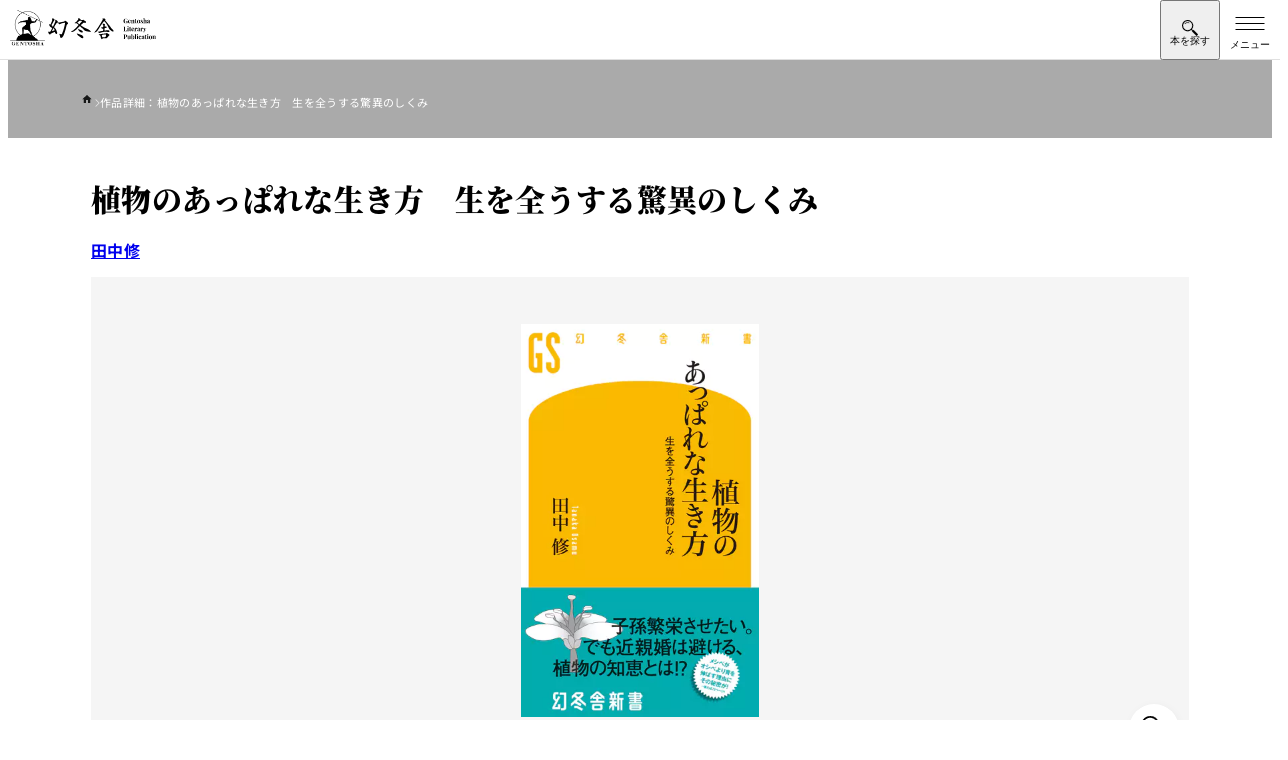

--- FILE ---
content_type: image/svg+xml
request_url: https://www.gentosha.co.jp/assets/images/book/icon_ebook.svg
body_size: 195
content:
<svg xmlns="http://www.w3.org/2000/svg" width="19.986" height="22.659" viewBox="0 0 19.986 22.659"><g><g><path d="M19.287 4.417a.7.7 0 01.7.7v7.248a.7.7 0 01-.7.7h-2.495c-1.061 0-1.279.055-1.557.391a.7.7 0 01-1.24-.446V5.764a.7.7 0 01.16-.445 2.927 2.927 0 012.637-.9h2.494zm-.7 7.248V5.817h-1.794c-.857 0-1.164.036-1.4.227v5.733a5.9 5.9 0 011.4-.107h1.794z"/><path d="M13.245 13.712a.7.7 0 01-.54-.254c-.3-.362-.556-.393-1.735-.391H8.652a.7.7 0 01-.7-.7v-7.25a.7.7 0 01.7-.7h2.317c1.2 0 2.07 0 2.816.9a.7.7 0 11-1.08.891c-.3-.362-.556-.393-1.733-.391H9.357v5.848h1.613c1.2 0 2.071 0 2.817.9a.7.7 0 01-.542 1.147z"/><path d="M13.561 22.658H1.85A1.777 1.777 0 010 20.965V1.662A1.763 1.763 0 011.85 0h11.711a1.763 1.763 0 011.846 1.662v1.351h-1.4V1.662c0-.1-.178-.262-.446-.262H1.85c-.268 0-.446.157-.446.262v19.3c0 .118.187.293.446.293h11.711c.259 0 .446-.175.446-.293v-5.46h1.4v5.46a1.777 1.777 0 01-1.846 1.696z"/></g><path d="M8.902 19.697h-2.63a.7.7 0 01-.7-.7.7.7 0 01.7-.7h2.63a.7.7 0 01.7.7.7.7 0 01-.7.7z"/></g></svg>

--- FILE ---
content_type: image/svg+xml
request_url: https://www.gentosha.co.jp/assets/images/icon_chevron_down_white.svg
body_size: -111
content:
<svg xmlns="http://www.w3.org/2000/svg" width="8.92" height="5.513" viewBox="0 0 8.92 5.513"><g><path d="M1.054.565l3.406 3.4 3.407-3.4.487.487L4.46 4.947.566 1.052z" fill="#fff" stroke="#fff" stroke-linecap="round" stroke-width=".8"/></g></svg>

--- FILE ---
content_type: image/svg+xml
request_url: https://www.gentosha.co.jp/assets/images/book/icon_paper.svg
body_size: 267
content:
<svg xmlns="http://www.w3.org/2000/svg" width="15.379" height="22.427" viewBox="0 0 15.379 22.427"><g><path d="M14.614 22.078H3.365A3.217 3.217 0 01.35 18.697V3.721A3.216 3.216 0 013.365.351h11.249a.4.4 0 01.378.424.4.4 0 01-.378.424H3.365a2.409 2.409 0 00-2.258 2.532 2.409 2.409 0 002.258 2.532h11.249a.4.4 0 01.378.424v14.964a.4.4 0 01-.378.424M1.107 5.969v12.728a2.409 2.409 0 002.258 2.532h10.87V7.112H3.365a2.88 2.88 0 01-2.258-1.143"/><path d="M14.614 22.428H3.365A3.566 3.566 0 010 18.697V3.724A3.569 3.569 0 013.365 0h11.249a.753.753 0 01.728.774.753.753 0 01-.728.774H3.365a2.061 2.061 0 00-1.908 2.183 2.061 2.061 0 001.908 2.182h11.249a.753.753 0 01.728.774v14.964a.753.753 0 01-.728.777zm0-21.728H3.365A2.87 2.87 0 00.7 3.722v14.975a2.869 2.869 0 002.665 3.031h11.247a.09.09 0 00.03-.074V6.687a.087.087 0 00-.031-.075H3.365A2.758 2.758 0 01.757 3.731 2.758 2.758 0 013.365.851h11.249a.1.1 0 00.028-.074.087.087 0 00-.031-.077zm-.026 20.879H3.365a2.758 2.758 0 01-2.608-2.882V4.96l.625.792a2.54 2.54 0 001.983 1.01h11.22zM1.457 6.803v11.894a2.061 2.061 0 001.908 2.182h10.52V7.462H3.365a3.138 3.138 0 01-1.908-.659z"/><path d="M14.632 4.037H3.765a.359.359 0 110-.713h10.867a.359.359 0 110 .713"/><path d="M14.632 4.387H3.765a.708.708 0 110-1.413h10.867a.708.708 0 110 1.413zm-10.9-.707a.084.084 0 00.034.007h10.866a.018.018 0 100-.013H3.765a.083.083 0 00-.034.007z"/></g></svg>